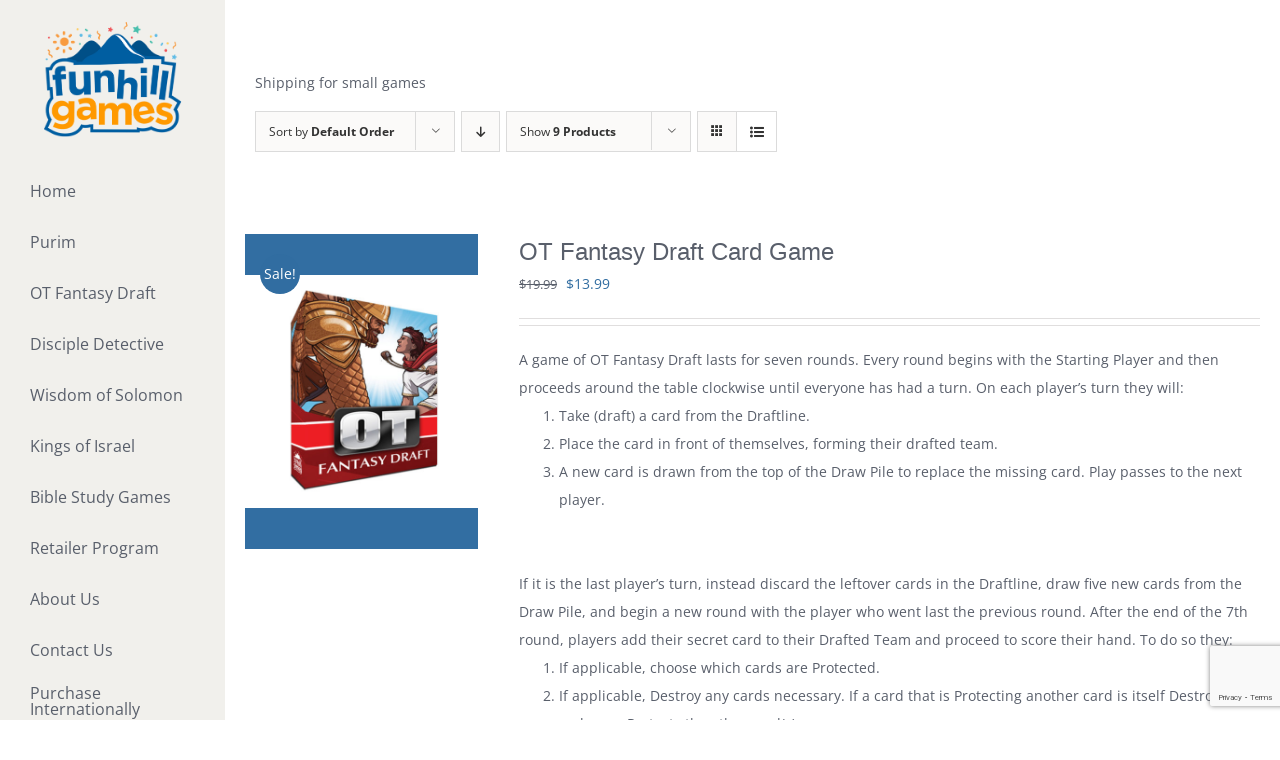

--- FILE ---
content_type: text/html; charset=utf-8
request_url: https://www.google.com/recaptcha/api2/anchor?ar=1&k=6Lens7gjAAAAAAmP4Xo1xhinDCEHr3TI_m4HMv-f&co=aHR0cHM6Ly93d3cuZnVuaGlsbC1nYW1lcy5jb206NDQz&hl=en&v=N67nZn4AqZkNcbeMu4prBgzg&size=invisible&anchor-ms=20000&execute-ms=30000&cb=6ka49b40bbdu
body_size: 48589
content:
<!DOCTYPE HTML><html dir="ltr" lang="en"><head><meta http-equiv="Content-Type" content="text/html; charset=UTF-8">
<meta http-equiv="X-UA-Compatible" content="IE=edge">
<title>reCAPTCHA</title>
<style type="text/css">
/* cyrillic-ext */
@font-face {
  font-family: 'Roboto';
  font-style: normal;
  font-weight: 400;
  font-stretch: 100%;
  src: url(//fonts.gstatic.com/s/roboto/v48/KFO7CnqEu92Fr1ME7kSn66aGLdTylUAMa3GUBHMdazTgWw.woff2) format('woff2');
  unicode-range: U+0460-052F, U+1C80-1C8A, U+20B4, U+2DE0-2DFF, U+A640-A69F, U+FE2E-FE2F;
}
/* cyrillic */
@font-face {
  font-family: 'Roboto';
  font-style: normal;
  font-weight: 400;
  font-stretch: 100%;
  src: url(//fonts.gstatic.com/s/roboto/v48/KFO7CnqEu92Fr1ME7kSn66aGLdTylUAMa3iUBHMdazTgWw.woff2) format('woff2');
  unicode-range: U+0301, U+0400-045F, U+0490-0491, U+04B0-04B1, U+2116;
}
/* greek-ext */
@font-face {
  font-family: 'Roboto';
  font-style: normal;
  font-weight: 400;
  font-stretch: 100%;
  src: url(//fonts.gstatic.com/s/roboto/v48/KFO7CnqEu92Fr1ME7kSn66aGLdTylUAMa3CUBHMdazTgWw.woff2) format('woff2');
  unicode-range: U+1F00-1FFF;
}
/* greek */
@font-face {
  font-family: 'Roboto';
  font-style: normal;
  font-weight: 400;
  font-stretch: 100%;
  src: url(//fonts.gstatic.com/s/roboto/v48/KFO7CnqEu92Fr1ME7kSn66aGLdTylUAMa3-UBHMdazTgWw.woff2) format('woff2');
  unicode-range: U+0370-0377, U+037A-037F, U+0384-038A, U+038C, U+038E-03A1, U+03A3-03FF;
}
/* math */
@font-face {
  font-family: 'Roboto';
  font-style: normal;
  font-weight: 400;
  font-stretch: 100%;
  src: url(//fonts.gstatic.com/s/roboto/v48/KFO7CnqEu92Fr1ME7kSn66aGLdTylUAMawCUBHMdazTgWw.woff2) format('woff2');
  unicode-range: U+0302-0303, U+0305, U+0307-0308, U+0310, U+0312, U+0315, U+031A, U+0326-0327, U+032C, U+032F-0330, U+0332-0333, U+0338, U+033A, U+0346, U+034D, U+0391-03A1, U+03A3-03A9, U+03B1-03C9, U+03D1, U+03D5-03D6, U+03F0-03F1, U+03F4-03F5, U+2016-2017, U+2034-2038, U+203C, U+2040, U+2043, U+2047, U+2050, U+2057, U+205F, U+2070-2071, U+2074-208E, U+2090-209C, U+20D0-20DC, U+20E1, U+20E5-20EF, U+2100-2112, U+2114-2115, U+2117-2121, U+2123-214F, U+2190, U+2192, U+2194-21AE, U+21B0-21E5, U+21F1-21F2, U+21F4-2211, U+2213-2214, U+2216-22FF, U+2308-230B, U+2310, U+2319, U+231C-2321, U+2336-237A, U+237C, U+2395, U+239B-23B7, U+23D0, U+23DC-23E1, U+2474-2475, U+25AF, U+25B3, U+25B7, U+25BD, U+25C1, U+25CA, U+25CC, U+25FB, U+266D-266F, U+27C0-27FF, U+2900-2AFF, U+2B0E-2B11, U+2B30-2B4C, U+2BFE, U+3030, U+FF5B, U+FF5D, U+1D400-1D7FF, U+1EE00-1EEFF;
}
/* symbols */
@font-face {
  font-family: 'Roboto';
  font-style: normal;
  font-weight: 400;
  font-stretch: 100%;
  src: url(//fonts.gstatic.com/s/roboto/v48/KFO7CnqEu92Fr1ME7kSn66aGLdTylUAMaxKUBHMdazTgWw.woff2) format('woff2');
  unicode-range: U+0001-000C, U+000E-001F, U+007F-009F, U+20DD-20E0, U+20E2-20E4, U+2150-218F, U+2190, U+2192, U+2194-2199, U+21AF, U+21E6-21F0, U+21F3, U+2218-2219, U+2299, U+22C4-22C6, U+2300-243F, U+2440-244A, U+2460-24FF, U+25A0-27BF, U+2800-28FF, U+2921-2922, U+2981, U+29BF, U+29EB, U+2B00-2BFF, U+4DC0-4DFF, U+FFF9-FFFB, U+10140-1018E, U+10190-1019C, U+101A0, U+101D0-101FD, U+102E0-102FB, U+10E60-10E7E, U+1D2C0-1D2D3, U+1D2E0-1D37F, U+1F000-1F0FF, U+1F100-1F1AD, U+1F1E6-1F1FF, U+1F30D-1F30F, U+1F315, U+1F31C, U+1F31E, U+1F320-1F32C, U+1F336, U+1F378, U+1F37D, U+1F382, U+1F393-1F39F, U+1F3A7-1F3A8, U+1F3AC-1F3AF, U+1F3C2, U+1F3C4-1F3C6, U+1F3CA-1F3CE, U+1F3D4-1F3E0, U+1F3ED, U+1F3F1-1F3F3, U+1F3F5-1F3F7, U+1F408, U+1F415, U+1F41F, U+1F426, U+1F43F, U+1F441-1F442, U+1F444, U+1F446-1F449, U+1F44C-1F44E, U+1F453, U+1F46A, U+1F47D, U+1F4A3, U+1F4B0, U+1F4B3, U+1F4B9, U+1F4BB, U+1F4BF, U+1F4C8-1F4CB, U+1F4D6, U+1F4DA, U+1F4DF, U+1F4E3-1F4E6, U+1F4EA-1F4ED, U+1F4F7, U+1F4F9-1F4FB, U+1F4FD-1F4FE, U+1F503, U+1F507-1F50B, U+1F50D, U+1F512-1F513, U+1F53E-1F54A, U+1F54F-1F5FA, U+1F610, U+1F650-1F67F, U+1F687, U+1F68D, U+1F691, U+1F694, U+1F698, U+1F6AD, U+1F6B2, U+1F6B9-1F6BA, U+1F6BC, U+1F6C6-1F6CF, U+1F6D3-1F6D7, U+1F6E0-1F6EA, U+1F6F0-1F6F3, U+1F6F7-1F6FC, U+1F700-1F7FF, U+1F800-1F80B, U+1F810-1F847, U+1F850-1F859, U+1F860-1F887, U+1F890-1F8AD, U+1F8B0-1F8BB, U+1F8C0-1F8C1, U+1F900-1F90B, U+1F93B, U+1F946, U+1F984, U+1F996, U+1F9E9, U+1FA00-1FA6F, U+1FA70-1FA7C, U+1FA80-1FA89, U+1FA8F-1FAC6, U+1FACE-1FADC, U+1FADF-1FAE9, U+1FAF0-1FAF8, U+1FB00-1FBFF;
}
/* vietnamese */
@font-face {
  font-family: 'Roboto';
  font-style: normal;
  font-weight: 400;
  font-stretch: 100%;
  src: url(//fonts.gstatic.com/s/roboto/v48/KFO7CnqEu92Fr1ME7kSn66aGLdTylUAMa3OUBHMdazTgWw.woff2) format('woff2');
  unicode-range: U+0102-0103, U+0110-0111, U+0128-0129, U+0168-0169, U+01A0-01A1, U+01AF-01B0, U+0300-0301, U+0303-0304, U+0308-0309, U+0323, U+0329, U+1EA0-1EF9, U+20AB;
}
/* latin-ext */
@font-face {
  font-family: 'Roboto';
  font-style: normal;
  font-weight: 400;
  font-stretch: 100%;
  src: url(//fonts.gstatic.com/s/roboto/v48/KFO7CnqEu92Fr1ME7kSn66aGLdTylUAMa3KUBHMdazTgWw.woff2) format('woff2');
  unicode-range: U+0100-02BA, U+02BD-02C5, U+02C7-02CC, U+02CE-02D7, U+02DD-02FF, U+0304, U+0308, U+0329, U+1D00-1DBF, U+1E00-1E9F, U+1EF2-1EFF, U+2020, U+20A0-20AB, U+20AD-20C0, U+2113, U+2C60-2C7F, U+A720-A7FF;
}
/* latin */
@font-face {
  font-family: 'Roboto';
  font-style: normal;
  font-weight: 400;
  font-stretch: 100%;
  src: url(//fonts.gstatic.com/s/roboto/v48/KFO7CnqEu92Fr1ME7kSn66aGLdTylUAMa3yUBHMdazQ.woff2) format('woff2');
  unicode-range: U+0000-00FF, U+0131, U+0152-0153, U+02BB-02BC, U+02C6, U+02DA, U+02DC, U+0304, U+0308, U+0329, U+2000-206F, U+20AC, U+2122, U+2191, U+2193, U+2212, U+2215, U+FEFF, U+FFFD;
}
/* cyrillic-ext */
@font-face {
  font-family: 'Roboto';
  font-style: normal;
  font-weight: 500;
  font-stretch: 100%;
  src: url(//fonts.gstatic.com/s/roboto/v48/KFO7CnqEu92Fr1ME7kSn66aGLdTylUAMa3GUBHMdazTgWw.woff2) format('woff2');
  unicode-range: U+0460-052F, U+1C80-1C8A, U+20B4, U+2DE0-2DFF, U+A640-A69F, U+FE2E-FE2F;
}
/* cyrillic */
@font-face {
  font-family: 'Roboto';
  font-style: normal;
  font-weight: 500;
  font-stretch: 100%;
  src: url(//fonts.gstatic.com/s/roboto/v48/KFO7CnqEu92Fr1ME7kSn66aGLdTylUAMa3iUBHMdazTgWw.woff2) format('woff2');
  unicode-range: U+0301, U+0400-045F, U+0490-0491, U+04B0-04B1, U+2116;
}
/* greek-ext */
@font-face {
  font-family: 'Roboto';
  font-style: normal;
  font-weight: 500;
  font-stretch: 100%;
  src: url(//fonts.gstatic.com/s/roboto/v48/KFO7CnqEu92Fr1ME7kSn66aGLdTylUAMa3CUBHMdazTgWw.woff2) format('woff2');
  unicode-range: U+1F00-1FFF;
}
/* greek */
@font-face {
  font-family: 'Roboto';
  font-style: normal;
  font-weight: 500;
  font-stretch: 100%;
  src: url(//fonts.gstatic.com/s/roboto/v48/KFO7CnqEu92Fr1ME7kSn66aGLdTylUAMa3-UBHMdazTgWw.woff2) format('woff2');
  unicode-range: U+0370-0377, U+037A-037F, U+0384-038A, U+038C, U+038E-03A1, U+03A3-03FF;
}
/* math */
@font-face {
  font-family: 'Roboto';
  font-style: normal;
  font-weight: 500;
  font-stretch: 100%;
  src: url(//fonts.gstatic.com/s/roboto/v48/KFO7CnqEu92Fr1ME7kSn66aGLdTylUAMawCUBHMdazTgWw.woff2) format('woff2');
  unicode-range: U+0302-0303, U+0305, U+0307-0308, U+0310, U+0312, U+0315, U+031A, U+0326-0327, U+032C, U+032F-0330, U+0332-0333, U+0338, U+033A, U+0346, U+034D, U+0391-03A1, U+03A3-03A9, U+03B1-03C9, U+03D1, U+03D5-03D6, U+03F0-03F1, U+03F4-03F5, U+2016-2017, U+2034-2038, U+203C, U+2040, U+2043, U+2047, U+2050, U+2057, U+205F, U+2070-2071, U+2074-208E, U+2090-209C, U+20D0-20DC, U+20E1, U+20E5-20EF, U+2100-2112, U+2114-2115, U+2117-2121, U+2123-214F, U+2190, U+2192, U+2194-21AE, U+21B0-21E5, U+21F1-21F2, U+21F4-2211, U+2213-2214, U+2216-22FF, U+2308-230B, U+2310, U+2319, U+231C-2321, U+2336-237A, U+237C, U+2395, U+239B-23B7, U+23D0, U+23DC-23E1, U+2474-2475, U+25AF, U+25B3, U+25B7, U+25BD, U+25C1, U+25CA, U+25CC, U+25FB, U+266D-266F, U+27C0-27FF, U+2900-2AFF, U+2B0E-2B11, U+2B30-2B4C, U+2BFE, U+3030, U+FF5B, U+FF5D, U+1D400-1D7FF, U+1EE00-1EEFF;
}
/* symbols */
@font-face {
  font-family: 'Roboto';
  font-style: normal;
  font-weight: 500;
  font-stretch: 100%;
  src: url(//fonts.gstatic.com/s/roboto/v48/KFO7CnqEu92Fr1ME7kSn66aGLdTylUAMaxKUBHMdazTgWw.woff2) format('woff2');
  unicode-range: U+0001-000C, U+000E-001F, U+007F-009F, U+20DD-20E0, U+20E2-20E4, U+2150-218F, U+2190, U+2192, U+2194-2199, U+21AF, U+21E6-21F0, U+21F3, U+2218-2219, U+2299, U+22C4-22C6, U+2300-243F, U+2440-244A, U+2460-24FF, U+25A0-27BF, U+2800-28FF, U+2921-2922, U+2981, U+29BF, U+29EB, U+2B00-2BFF, U+4DC0-4DFF, U+FFF9-FFFB, U+10140-1018E, U+10190-1019C, U+101A0, U+101D0-101FD, U+102E0-102FB, U+10E60-10E7E, U+1D2C0-1D2D3, U+1D2E0-1D37F, U+1F000-1F0FF, U+1F100-1F1AD, U+1F1E6-1F1FF, U+1F30D-1F30F, U+1F315, U+1F31C, U+1F31E, U+1F320-1F32C, U+1F336, U+1F378, U+1F37D, U+1F382, U+1F393-1F39F, U+1F3A7-1F3A8, U+1F3AC-1F3AF, U+1F3C2, U+1F3C4-1F3C6, U+1F3CA-1F3CE, U+1F3D4-1F3E0, U+1F3ED, U+1F3F1-1F3F3, U+1F3F5-1F3F7, U+1F408, U+1F415, U+1F41F, U+1F426, U+1F43F, U+1F441-1F442, U+1F444, U+1F446-1F449, U+1F44C-1F44E, U+1F453, U+1F46A, U+1F47D, U+1F4A3, U+1F4B0, U+1F4B3, U+1F4B9, U+1F4BB, U+1F4BF, U+1F4C8-1F4CB, U+1F4D6, U+1F4DA, U+1F4DF, U+1F4E3-1F4E6, U+1F4EA-1F4ED, U+1F4F7, U+1F4F9-1F4FB, U+1F4FD-1F4FE, U+1F503, U+1F507-1F50B, U+1F50D, U+1F512-1F513, U+1F53E-1F54A, U+1F54F-1F5FA, U+1F610, U+1F650-1F67F, U+1F687, U+1F68D, U+1F691, U+1F694, U+1F698, U+1F6AD, U+1F6B2, U+1F6B9-1F6BA, U+1F6BC, U+1F6C6-1F6CF, U+1F6D3-1F6D7, U+1F6E0-1F6EA, U+1F6F0-1F6F3, U+1F6F7-1F6FC, U+1F700-1F7FF, U+1F800-1F80B, U+1F810-1F847, U+1F850-1F859, U+1F860-1F887, U+1F890-1F8AD, U+1F8B0-1F8BB, U+1F8C0-1F8C1, U+1F900-1F90B, U+1F93B, U+1F946, U+1F984, U+1F996, U+1F9E9, U+1FA00-1FA6F, U+1FA70-1FA7C, U+1FA80-1FA89, U+1FA8F-1FAC6, U+1FACE-1FADC, U+1FADF-1FAE9, U+1FAF0-1FAF8, U+1FB00-1FBFF;
}
/* vietnamese */
@font-face {
  font-family: 'Roboto';
  font-style: normal;
  font-weight: 500;
  font-stretch: 100%;
  src: url(//fonts.gstatic.com/s/roboto/v48/KFO7CnqEu92Fr1ME7kSn66aGLdTylUAMa3OUBHMdazTgWw.woff2) format('woff2');
  unicode-range: U+0102-0103, U+0110-0111, U+0128-0129, U+0168-0169, U+01A0-01A1, U+01AF-01B0, U+0300-0301, U+0303-0304, U+0308-0309, U+0323, U+0329, U+1EA0-1EF9, U+20AB;
}
/* latin-ext */
@font-face {
  font-family: 'Roboto';
  font-style: normal;
  font-weight: 500;
  font-stretch: 100%;
  src: url(//fonts.gstatic.com/s/roboto/v48/KFO7CnqEu92Fr1ME7kSn66aGLdTylUAMa3KUBHMdazTgWw.woff2) format('woff2');
  unicode-range: U+0100-02BA, U+02BD-02C5, U+02C7-02CC, U+02CE-02D7, U+02DD-02FF, U+0304, U+0308, U+0329, U+1D00-1DBF, U+1E00-1E9F, U+1EF2-1EFF, U+2020, U+20A0-20AB, U+20AD-20C0, U+2113, U+2C60-2C7F, U+A720-A7FF;
}
/* latin */
@font-face {
  font-family: 'Roboto';
  font-style: normal;
  font-weight: 500;
  font-stretch: 100%;
  src: url(//fonts.gstatic.com/s/roboto/v48/KFO7CnqEu92Fr1ME7kSn66aGLdTylUAMa3yUBHMdazQ.woff2) format('woff2');
  unicode-range: U+0000-00FF, U+0131, U+0152-0153, U+02BB-02BC, U+02C6, U+02DA, U+02DC, U+0304, U+0308, U+0329, U+2000-206F, U+20AC, U+2122, U+2191, U+2193, U+2212, U+2215, U+FEFF, U+FFFD;
}
/* cyrillic-ext */
@font-face {
  font-family: 'Roboto';
  font-style: normal;
  font-weight: 900;
  font-stretch: 100%;
  src: url(//fonts.gstatic.com/s/roboto/v48/KFO7CnqEu92Fr1ME7kSn66aGLdTylUAMa3GUBHMdazTgWw.woff2) format('woff2');
  unicode-range: U+0460-052F, U+1C80-1C8A, U+20B4, U+2DE0-2DFF, U+A640-A69F, U+FE2E-FE2F;
}
/* cyrillic */
@font-face {
  font-family: 'Roboto';
  font-style: normal;
  font-weight: 900;
  font-stretch: 100%;
  src: url(//fonts.gstatic.com/s/roboto/v48/KFO7CnqEu92Fr1ME7kSn66aGLdTylUAMa3iUBHMdazTgWw.woff2) format('woff2');
  unicode-range: U+0301, U+0400-045F, U+0490-0491, U+04B0-04B1, U+2116;
}
/* greek-ext */
@font-face {
  font-family: 'Roboto';
  font-style: normal;
  font-weight: 900;
  font-stretch: 100%;
  src: url(//fonts.gstatic.com/s/roboto/v48/KFO7CnqEu92Fr1ME7kSn66aGLdTylUAMa3CUBHMdazTgWw.woff2) format('woff2');
  unicode-range: U+1F00-1FFF;
}
/* greek */
@font-face {
  font-family: 'Roboto';
  font-style: normal;
  font-weight: 900;
  font-stretch: 100%;
  src: url(//fonts.gstatic.com/s/roboto/v48/KFO7CnqEu92Fr1ME7kSn66aGLdTylUAMa3-UBHMdazTgWw.woff2) format('woff2');
  unicode-range: U+0370-0377, U+037A-037F, U+0384-038A, U+038C, U+038E-03A1, U+03A3-03FF;
}
/* math */
@font-face {
  font-family: 'Roboto';
  font-style: normal;
  font-weight: 900;
  font-stretch: 100%;
  src: url(//fonts.gstatic.com/s/roboto/v48/KFO7CnqEu92Fr1ME7kSn66aGLdTylUAMawCUBHMdazTgWw.woff2) format('woff2');
  unicode-range: U+0302-0303, U+0305, U+0307-0308, U+0310, U+0312, U+0315, U+031A, U+0326-0327, U+032C, U+032F-0330, U+0332-0333, U+0338, U+033A, U+0346, U+034D, U+0391-03A1, U+03A3-03A9, U+03B1-03C9, U+03D1, U+03D5-03D6, U+03F0-03F1, U+03F4-03F5, U+2016-2017, U+2034-2038, U+203C, U+2040, U+2043, U+2047, U+2050, U+2057, U+205F, U+2070-2071, U+2074-208E, U+2090-209C, U+20D0-20DC, U+20E1, U+20E5-20EF, U+2100-2112, U+2114-2115, U+2117-2121, U+2123-214F, U+2190, U+2192, U+2194-21AE, U+21B0-21E5, U+21F1-21F2, U+21F4-2211, U+2213-2214, U+2216-22FF, U+2308-230B, U+2310, U+2319, U+231C-2321, U+2336-237A, U+237C, U+2395, U+239B-23B7, U+23D0, U+23DC-23E1, U+2474-2475, U+25AF, U+25B3, U+25B7, U+25BD, U+25C1, U+25CA, U+25CC, U+25FB, U+266D-266F, U+27C0-27FF, U+2900-2AFF, U+2B0E-2B11, U+2B30-2B4C, U+2BFE, U+3030, U+FF5B, U+FF5D, U+1D400-1D7FF, U+1EE00-1EEFF;
}
/* symbols */
@font-face {
  font-family: 'Roboto';
  font-style: normal;
  font-weight: 900;
  font-stretch: 100%;
  src: url(//fonts.gstatic.com/s/roboto/v48/KFO7CnqEu92Fr1ME7kSn66aGLdTylUAMaxKUBHMdazTgWw.woff2) format('woff2');
  unicode-range: U+0001-000C, U+000E-001F, U+007F-009F, U+20DD-20E0, U+20E2-20E4, U+2150-218F, U+2190, U+2192, U+2194-2199, U+21AF, U+21E6-21F0, U+21F3, U+2218-2219, U+2299, U+22C4-22C6, U+2300-243F, U+2440-244A, U+2460-24FF, U+25A0-27BF, U+2800-28FF, U+2921-2922, U+2981, U+29BF, U+29EB, U+2B00-2BFF, U+4DC0-4DFF, U+FFF9-FFFB, U+10140-1018E, U+10190-1019C, U+101A0, U+101D0-101FD, U+102E0-102FB, U+10E60-10E7E, U+1D2C0-1D2D3, U+1D2E0-1D37F, U+1F000-1F0FF, U+1F100-1F1AD, U+1F1E6-1F1FF, U+1F30D-1F30F, U+1F315, U+1F31C, U+1F31E, U+1F320-1F32C, U+1F336, U+1F378, U+1F37D, U+1F382, U+1F393-1F39F, U+1F3A7-1F3A8, U+1F3AC-1F3AF, U+1F3C2, U+1F3C4-1F3C6, U+1F3CA-1F3CE, U+1F3D4-1F3E0, U+1F3ED, U+1F3F1-1F3F3, U+1F3F5-1F3F7, U+1F408, U+1F415, U+1F41F, U+1F426, U+1F43F, U+1F441-1F442, U+1F444, U+1F446-1F449, U+1F44C-1F44E, U+1F453, U+1F46A, U+1F47D, U+1F4A3, U+1F4B0, U+1F4B3, U+1F4B9, U+1F4BB, U+1F4BF, U+1F4C8-1F4CB, U+1F4D6, U+1F4DA, U+1F4DF, U+1F4E3-1F4E6, U+1F4EA-1F4ED, U+1F4F7, U+1F4F9-1F4FB, U+1F4FD-1F4FE, U+1F503, U+1F507-1F50B, U+1F50D, U+1F512-1F513, U+1F53E-1F54A, U+1F54F-1F5FA, U+1F610, U+1F650-1F67F, U+1F687, U+1F68D, U+1F691, U+1F694, U+1F698, U+1F6AD, U+1F6B2, U+1F6B9-1F6BA, U+1F6BC, U+1F6C6-1F6CF, U+1F6D3-1F6D7, U+1F6E0-1F6EA, U+1F6F0-1F6F3, U+1F6F7-1F6FC, U+1F700-1F7FF, U+1F800-1F80B, U+1F810-1F847, U+1F850-1F859, U+1F860-1F887, U+1F890-1F8AD, U+1F8B0-1F8BB, U+1F8C0-1F8C1, U+1F900-1F90B, U+1F93B, U+1F946, U+1F984, U+1F996, U+1F9E9, U+1FA00-1FA6F, U+1FA70-1FA7C, U+1FA80-1FA89, U+1FA8F-1FAC6, U+1FACE-1FADC, U+1FADF-1FAE9, U+1FAF0-1FAF8, U+1FB00-1FBFF;
}
/* vietnamese */
@font-face {
  font-family: 'Roboto';
  font-style: normal;
  font-weight: 900;
  font-stretch: 100%;
  src: url(//fonts.gstatic.com/s/roboto/v48/KFO7CnqEu92Fr1ME7kSn66aGLdTylUAMa3OUBHMdazTgWw.woff2) format('woff2');
  unicode-range: U+0102-0103, U+0110-0111, U+0128-0129, U+0168-0169, U+01A0-01A1, U+01AF-01B0, U+0300-0301, U+0303-0304, U+0308-0309, U+0323, U+0329, U+1EA0-1EF9, U+20AB;
}
/* latin-ext */
@font-face {
  font-family: 'Roboto';
  font-style: normal;
  font-weight: 900;
  font-stretch: 100%;
  src: url(//fonts.gstatic.com/s/roboto/v48/KFO7CnqEu92Fr1ME7kSn66aGLdTylUAMa3KUBHMdazTgWw.woff2) format('woff2');
  unicode-range: U+0100-02BA, U+02BD-02C5, U+02C7-02CC, U+02CE-02D7, U+02DD-02FF, U+0304, U+0308, U+0329, U+1D00-1DBF, U+1E00-1E9F, U+1EF2-1EFF, U+2020, U+20A0-20AB, U+20AD-20C0, U+2113, U+2C60-2C7F, U+A720-A7FF;
}
/* latin */
@font-face {
  font-family: 'Roboto';
  font-style: normal;
  font-weight: 900;
  font-stretch: 100%;
  src: url(//fonts.gstatic.com/s/roboto/v48/KFO7CnqEu92Fr1ME7kSn66aGLdTylUAMa3yUBHMdazQ.woff2) format('woff2');
  unicode-range: U+0000-00FF, U+0131, U+0152-0153, U+02BB-02BC, U+02C6, U+02DA, U+02DC, U+0304, U+0308, U+0329, U+2000-206F, U+20AC, U+2122, U+2191, U+2193, U+2212, U+2215, U+FEFF, U+FFFD;
}

</style>
<link rel="stylesheet" type="text/css" href="https://www.gstatic.com/recaptcha/releases/N67nZn4AqZkNcbeMu4prBgzg/styles__ltr.css">
<script nonce="i3CwiFiDCUtA1ABl0CfYiQ" type="text/javascript">window['__recaptcha_api'] = 'https://www.google.com/recaptcha/api2/';</script>
<script type="text/javascript" src="https://www.gstatic.com/recaptcha/releases/N67nZn4AqZkNcbeMu4prBgzg/recaptcha__en.js" nonce="i3CwiFiDCUtA1ABl0CfYiQ">
      
    </script></head>
<body><div id="rc-anchor-alert" class="rc-anchor-alert"></div>
<input type="hidden" id="recaptcha-token" value="[base64]">
<script type="text/javascript" nonce="i3CwiFiDCUtA1ABl0CfYiQ">
      recaptcha.anchor.Main.init("[\x22ainput\x22,[\x22bgdata\x22,\x22\x22,\[base64]/[base64]/MjU1Ong/[base64]/[base64]/[base64]/[base64]/[base64]/[base64]/[base64]/[base64]/[base64]/[base64]/[base64]/[base64]/[base64]/[base64]/[base64]\\u003d\x22,\[base64]\\u003d\x22,\x22w7k4w6UpfcOAD3rDjlLCisOCwo1Mf8KsWXkUw5HCosOew4VNw47DucK4WcOKKAtfwrZtP317wrptwrTCoT/DjyPCoMK2wrnDssKjZizDjMKhUn9Ew5nCjiYDwqgFXiNNw4jDgMOHw4zDqcKncsKmwqDCmcO3e8O1TcOgI8O7wqosc8OfLMKfKMOgA2/Ck2bCkWbCncOGIxfCl8K/ZV/DjMOrCsKDc8KKBMO0wq/DqCvDqMOJwrMKHMKZdMOBF38MZsOow6TCjMKgw7A5wqnDqTfCpMOtICfDocK6Z1NcwrLDmcKIwoIKwoTCkg7CuMOOw69NwqHCrcKsFsKjw48xXmoVBUDDgMK1FcKzwprCoHjDo8Kgwr/Cs8KywrbDlSUrCiDCnDDCrG0IOjBfwqImfMKDGV9Ew4PCqDTDqkvCi8K0PMKuwrIBZcOBwoPCs3bDuyQjw6bCucKxd1kVwpzCpkVyd8KTMmjDj8ObLcOQwos9wqMUwooiw6rDtjLCjMKRw7Aow5/Cj8Ksw4d2aynClgbCmcOZw5F0w6fCu2nCpsOhwpDCtS9LQcKcwqh5w6waw41AfVPDtl9rfQDCnsOHwqvClV1Ywqgnw5Q0wqXCj8OpasKZH0fDgsO6w7/Du8OvK8KwUx3DhRJWeMKnJk5Yw43Dq1LDu8OXwrdKFhIjw6AVw6LCp8OOwqDDh8KTw7Y3LsOuw49awofDocOKDMKowo0RVFrCijjCrMOpwp/[base64]/[base64]/[base64]/Dm8K2w4saw67DvmfDiMOWJToVcxU3woxhcMKSw4zDrCkBwqXCnTwCUizDncOEwrLCqsKqwqJUwqDDth9nwrDDs8OpPsKZwqwrw4/DqB3Dr8OUNglvBcKVwroWUHQAw4AbM20eD8OQFMOlw4XDvsOGBAhgLjkxL8Khw4JOwo06NDLCsiMrw4fCqzALw6oRw6nCll1FenrChsOFw79ENcOUwofDkm3Dr8OqwrTDvsONa8O2w7TCpEEywr8bccK5w6XCgcOvPHgew6fCg3/ClcOVIg/DjsOLwoLDlcOmwofCnh3DmcK0w4/CnnAiPEoQaRVoFMKDIE5aSSNiNizCsj3DpmZIw5HDphMGZ8Okw7M5wrjCoxPDk1LDvMKzwpU4MF0BF8OlFQTDncOKPF3CgMOAw40Tw613PMKtwoluW8OUNRhZecOZwoPDvTp5wrHCpzTDu3HCk07DjMO/wq0rw5TCoSvCvS9ewrR7w5/Dl8OOwoJTc3rDqsOZbH9REGdrwp4zJF/CocK/BcKTBTxswqZiw6JcBcKaFsOww4HDj8Ofw4TDsA1/VsOQNyXCqWQOTCktwog5WVAsQMKxYkxvdHVAVmJeZSQ/O8OkNDN3wpXDpmzDjsKxw5kew5zDkTnDnlBaVMKyw7PCtWwVK8K+GFTCt8OEwqk2w7zCi18Lwo/[base64]/CsmRkwrotw7AcwrrCqTkjfkrDp8OswqINwprDv8KHw6RNZnhawqTDtcOHwpTDt8K3woYfasKYw7/DicKBdcOkN8OKAzNBA8Ovw6rCtisrwpfDhQkdw6NKw6jDrRFzQcKsLMKva8OiT8O+w50OKcOdAy/DssOMFcKHw5UhXlzDmMKww4PDgCPDiVAvczFcNXEiwrvDpEDDqzDDl8OmJTHDri/[base64]/Dk2HCgR7CjkXDrCvDt8Oaw6MwwoVWwrhBbwXCpErDrBvDkcOvfAQjVcO/AmF4QhzDtHxtSybCtXBaXMO3woILWz0mSSzDlsOKGURWwpbDrAXDisK0wq8bDGTDp8OuFUvDvhAWXMK2ZkwSw5HDszfDpcKpw65lw6EOOMOKc2bClMKpwoVsWW3DqMKgUyPDtsK/c8Ovw4vCoBQawo/Cu3VKw602EcK3M0/CnUXDuw3DsMK1FsOcwq8EbsOYE8OlOMKFGcOdbAfCt398C8O8esKWCRZzwovCtMOwwoETWsK7a37Du8ORw6zCrlwWLMORwrFjwoIRwrHCtXkSTcKswpN0NsOcwoc9ekBKw7/Du8KFBsKVwonCjcKVJsKTHBPDlsOBwo1HwpTDp8Kiwq/DtMK1GsKXDAsnwoIZfMOSa8OXdVk3wpUzYFjDtWIsGW0Ew7DCjcKDwppxw6rDmcO6HjjCuSbCrsKiEMOvw5jCqm3CkcKhPMO8HMO+a1lWw4N4aMK+DcObMcKWw7jDhC7DpcOOw6oafsOeAVnCoUlRwrVIe8OAMiNeU8OUwq59c1/Cv03Cj3zCqCrDlWpAw7U8w4LDgjjCryoSwp9Dw5rCqzDDrMO5VlnCs3TClcOFwpjDnsKeHUvDiMKjwrIBwrLCuMKhw5/[base64]/DhnlOw64EEXlCwq/DvB3CkkfDr8O7eAHCsMOwXWlKKAkCwqweKDgKeMO2QRZ/DVA2Bwlmf8O5H8OwKcKoMsK1wpgfRcOPBcOHY13DqcO9Ag/Cvx/Dg8OJJ8OpYDh2QcK4N1DDlMOEZcKkwoZ2YcOTU0jCqVwOR8KZwrjDv1DDm8K5PgkGDzXCqWtZw64RZMKEw4DDlx9NwrQawpLDvgbCh3bCpk/DpsKawrBtOMK/[base64]/ClMOjIxNSDm9Fw5t8OWbDrMOjZ8KHw5fCqMO2wr7DpMOINsOhOibDvcKhGcOlRQ7CrsKwwrx8wpvDtsOKw7DDpz7Cm2nClcK3QSTDlXLDi011wqPCl8OHw4AwwpTCvsKMO8K/[base64]/DqyEew4vCucKtK8OdwrhGAMKVwpfCkcOKwq8tw73CuMOrw6PCrMOhbMONWmvCscKywozCkwXDjQ7Dr8KNwoTDshdpwoYXwqtiwrLCm8K6WEBJUyPDssKsLB7CmsKZw7DDvUgjw5bDvlXDq8KEwrjCg2vCvBEYP10MwrfDlhzDuHlGf8OrwqsfPS/DsxcrScKjw4fDlUNswoHCssONZDnCiTPDosKITcO4TEzDhsOdRgtdQGsuKV1+wofCoADCpBxfwrDCjg/ChVwnGcK0wp7Dtn/Du2sLw73Do8OfPw7CvcObfsOAOQ4xQy/DvRZ/[base64]/wp3DhmHCrDMRdk0EN8K7ZMOYwrvCuBZ2RwDCvsOlV8O8fHFlEllww5PClmwvFHcgw67CtcObwp1/wpDDvT48VRsDw5HDnzQEwpHDr8OJw54kw64pMFLCg8OkWcOOw60OHMKMw74LXwXDuMOGIsOVbcOvcTnCk3LCpibDp2LCp8KkIsKUFcOjNkzDgyDDriDDtcOgwrTCvcKFw58tU8Knw5JHLR/DgnzCtEnDkV7DhzEUSgbDlsOAw4XCvsKxwofCgD5RE2HDk3h9ecOjwqXCv8KowqrCmivDqQUPbkJVN19lAX/DoU/Ck8KMwpPCiMKkK8O5wrbDu8O4TWLDiU/DsHDDjMOdN8OBwpLCusKKw67DocKfBDtMwoFZwprDhkxmwrLCp8OZw6MDw7hGwrPCl8KadQHDnErDmcO7w50rw7M0PMKEwp/Cv0TDtcOWw5zDpMOldQrDlMKJw5zDiDDDtcKTTDLDk2kFw6jDucOUwoNlQcOww6LChTtew59GwqDCqcONbsKZPW/CpcKNYyHDriQmwqzCq0cew6twwpgwUWbCmTVzw44Pwos9wphtwqp7wqBhB0HChhHCgcKPw4rDtsKLwp1Vwpl8wphWw4XCvcOpPG8xw7cTw58NwrDCvEXDr8KvXMKUNFfCnXJ2R8OCR3BVdMKxwpjDlF/[base64]/DgyMBSMOOFMKIw41YMcKyw75lFkPDtnVkwpXCsirDjEtVUQrDqMO1FsOyA8O/woY5woQtO8OSN2JywrjDjsOuwrXCosKIPUIkIMOHNsKhwrzDksOPFcKUPcKWwpliE8OGV8O+b8O9FcOIfsOCwofCjRhowqZ0XMK0bV1aPMKjwqjDuQPCug8/[base64]/[base64]/MyJowpkkSzkbw58LwoBBWsOFwo5MRcOgw6jCkmp6T8KOwrnCtsOYR8O2Y8O8b2HDucKiw7cnw4pFwrohQsOrwo5Ww4nCv8KEH8KmLXfCtsKpw4/CmMOARcKaWsKDwppIwpoxZBsswrPDrsKFwpbCkDnDmcOpw5l7w4bDg1/Cgh9Rf8OFwrfDpQJQKTPDhlwoOsKmLsK5HsKRF0zDmC97wofCmMORHGXCimwKXsOuBcKZwrtCVHzDpwVnwq7CmjIEwqTDk1Y7aMK6DsOIBXvCucOawo3DhQ3CgHsGFcOSw6LCgsOrLynDl8K1fsOYwrMCYUXCgFcSw6zCsngCw6g0wrB2wqzDqsKhwq/CliYGwqLDjRUIHcOPAg4LdMOnHGZlwoNAw505LGvCjFrCi8OOw5RFw7HDi8Olw4Fewqtfw4Ffw7/CkcO2dMKmMhpYVQDDi8KMw7UNwo3Dj8KZwoccUzlpdlR+w6hiTcOEw54MYcK7TApbw4LCmMOnw4LCpGV+wrkDwrDCoDzDlAVFBMKlwrXDkMKjwpRfKRnDkgrDucKVwoZKwow1wq9Bw5s/wrJ2d1PCoGgHJWQuM8OOSnzDk8OselTCoHAOEF9Ew7srwojCkQQBwrgqHibCtDRfwrXDgjI0w47Dl0zDmhsHI8K2w6/DvHkCwp/[base64]/ClHomwpcXGcKtK3zDrcKDw7DCvcKpNMKBfT1ww7NQwqo5w69PwrUBU8KqCQQlGxxmQMO2O1jCqsK6w61fwqXDmi17w5oOwoIXwoFyTXFNGBEwJcK1ZlDCpnPDh8OoY1hJw7LDicO1w4c2wpzDsm0Ufwo0w6HDjMOEF8O6OMOQw6VidWPCjz/CuUF/wpNeEMKAw4PDksKuK8KmdyDDh8OWXsKVJcKYAxHCsMOuwrnCuAjDsS49woYtOMKYwoEewrHClMOpDT7DkMOLwrc0HEd0w6w8ZjVow6VEdMODw4zDm8KvQEIMSRnDqsKvwprDgkDCqMKdZMKrCjjDgcKNCk/CkwNNOxhhRcKPwoLDjsKWwr7DsBM8IcKlC2vCjGMswotqw7/CsMKQEU9YZsKSasKrcErDoTfDncKrLmBhOEQTwo7DvHrDokDCoC3DvMKnHsKgOsKGwprCqcO1Ejk0wq7CkMOMEQZsw6bDsMOLwpfDr8KyesK6T0Nvw6QXwollwrDDm8O3wqwpHDLClMKCw7w8THM1woMACcK4ai7CoFlDe3N2wqtKbMOJB8K/w7YUw5d9KsKKegRwwrViwqLDucKcYWlTw6LCn8KtwqTDn8O2EUbDpzofw4fDkD8iYcO/NXEmdFnDoiLCk19Fw4QvJXpmwrVVaMOeSjdKw5TDsybDlsKgw5gswqTCssOHw7jCkzocccKUw4XCqsKCT8KEeCDCozTDq2DDlMOubMKww4cHw6jDpzE0w6pwwprCik4jw7DDlUnDscOUwq3DjsKwNcKhXXtJw7nDoQkkE8KTwowVwrBcwpxkMBUfSsKXw6FxEgF/w7Jmw6/DhFYZLMOyZT8hFkvDlHHDjDhHwrlBw5TDnMKxO8OWHmwDUcOuEMK/wohYwpM8LxXDqXp0M8KQE1PCnzjCusOMw7JtEcKoacODwpsWwpViw67DgBZYw40/wrB3TsK7Llsvw7/CisK2NRrDpcO5w4tQwpxSwp05X3LDkTbDgS7DlBkKGxlnYMK5L8KOw4gzNxfDuMKxw7XCosK0FVDDghnDjcO2DsO3HQDCocKEw6cLw7sYwo/[base64]/DpsOBHUPDvkxoTsKMFArCkx8SIcOVwofCjsOXwr/CkcOTUXrDqcKiw61Yw47Di1XDoR4qwqPDuloWwonDm8OMdMKTwp7DkcK/[base64]/woXDiMO3w4F5w5Frw5FQcXTCmsOJwp/CmcOGw518JsOhwqXDmlwEw4jDiMOowrXCh14UC8ORwp8QPmcLJsOfw4LCjsK+wrJbaDN1w4gQwpXCnQ/DnzJ+Y8Kww5zCuwjCssKWZ8OtQ8O4wo5NwpNAHCMgwoDCgX3DrcKAFsOXw7dcwoBAMcOuwpJ4wqbDuntDFjIfSmIdw5ciZMK0w6s2w6zDsMO/w7kyw5XDuGXCu8KgwqzDowHDvBgVw44sDFvDoUlCw7PDs0rCgRLClMKQwqnCv8KpJMKSwolwwp4oV3tuTGpCw75Jw7rCikLDj8OvwrjCh8K7wpXDpcKmdlYBDjwadk10GDPDlsK3w5oqw496Y8KcYcOtwoTDrMOyXMKgwqrCqXNUK8KYAXTDk1Ujw7/DvVvCnk8IZsO+w7M3w7fChm1tJh/DjcKIw6wVE8K+wqTDvsOHZsOlwrQATzfCmGDDvDZnw6LCl116f8KCE0TDsSdrw7x9aMKfO8KoEcKpf1sYwqgqw5BUw7s0wodzw4PDqFAFT3MTBMKJw4hhDMOSwpbDssOuM8KswrnCvG5cEsOPM8KQeUXCpSVSwrFFw4fCn2VeQgATw4/CuGIqwr97B8KcBsOkFQQQPiQgwpjCpmU9wp3ChVbCuUXDvsK0TVvCq316IcOow4Fxw5oCL8OzO08GVMOXTcKcw4R3w78/fCxudsOnw4fCtsOuLcK3IynCqMKTOsKXwqvDhMOew7Q0w5LDocOGwrl8JhQiwpfDtsKkHlTDsMK/[base64]/[base64]/DjwXCjF3CokRSBMOfw7TDrWxpw5bCryB9w4HCujrCmcOXAEQew5nCrMKMw6nCg2vCqcOfRcO1QzxUGH11FsK7wpvClx5vQ0XCqcOgwpjDtMO9VsKLw7ADXnvDrMKBaREjw6/[base64]/WsKRwocFT8OxRWkDw6nDh1DDncK/fsO/w6cTQ8O9QcOHw7J3w7IgwoPDmcKVQhDDvjbCikEPwqrClWbCv8O/ccKZwq4QdMKVGCllw4sje8OAVjkYWRtCwrLCtcKQw6TDuXoidcK3woRoH2XDnR8/WsOsNMKpwq9Hw79owrVDwqDDkcK3DsORc8KcwojDg2XDsGcCwpHCjcKEJMO+Y8OXW8K4T8OnDMK8V8OYBQ1/X8OBCD1rCHM/wrdqGcOww7vCnMOowrvCsEvDpjLDnMK9R8KtPnN2wqdlSCJSXMKQw60uQMOqw5/Co8K/OFEeSsOOw67ClmRKwq/DgyzCgionw4xpNyUswp3DtmVcXF/CsDwxw5TCqzfCr0oFw7EsNsKLw4TDuTHDo8KLw5Ymwp3Cr29zwoUUQsOlOsOSX8KWVmzDqQ93IWsSQ8OzOS4Jw5XCn2DDm8K5woDCssKZWBN3w5Rdw6dodmdXw5zDvDLDqMKDI1fCmB/CpmnCvcOEOnkmTHYzw53CucKsacKzw4DCuMOfJMKJUMKZdhjCkcKQOHHDucKTHgdHwq47cGprw6hlwqMXEsOHwrIUw7DCuMO/wrAeQWbChFgwF13DnnXDq8KNw4DDs8OHM8OGwpLDjkxRw7ZJRMKMw6VbVVvCkMK+dsKlwrEhwq18eWkhH8OWw6PDh8OVQsK8JMOLw6DCjBskw4LCl8K0f8K9Dg7Dg0MGwq/CvcKXwrbDl8KYw41JIMOfw6YwEMK/M14wwq3DgRsqZHowOX/[base64]/CuB7Cv8KLwoUYw7tRw6PCnUg8w5DCsWfDo8K+w4HDunLDhQ/[base64]/DmcOIF8OxJFYBw7N9w7rCtTotw7vDk8KxwrIbw7kuUiMaARoVwoNuwpLCqXwXXsK/[base64]/ClnI7ZhZow5bDrn3CuEhIK3Zdw5vDsh87VjhtGcKCd8OWBQXDnsKmWcOrw7QHYWpiw6nCrsOaPsKjMiQSEcOuw6LCijbCvlc6wpvDosO8wofCsMOLwoLCqsK7wok9w4TCmcK5OMK/wrHCkSJSwo90eFrCo8K4w7PDuMOALMOfZ3bDkcO/[base64]/Dg8KDwobCvsOhSGAuw7VAdcKHXRjDosKZw6V4Ux9Owr/ClAXCsDYmJ8OswplxwoUUcMOlbMOgwp3Dnko3bBFeTHTDll/[base64]/w5U8wpfCtxIEccKfw65jwqrDm8K9w7nCoS8DIWTDhMKYwq8uw7TClwV2X8OWLsKow7dkw6ohTwTCtsOnwoXDqzYfwoLClB0fwrPDr0IlwqbCmhlWwpFuFBnCm3/[base64]/wqwBHlHDk8OcwooVLTU0w7IKAknCrMOww6zCh2vDrsK/LMKrEcKbwrlBRsKOSno3ZGp6XSHDgSLDqsKCRMKRw6XDqMKufiXCgMKaHBHDuMOOdgQoLsOrU8OvwprCpiTCn8KBwrrDm8Kkwq3CsHJNez8YwqMDTCzDv8KUw6gfw6kowo8/wp/DksO4Mx8zwr1Dw7bCtDvDtMORKcK0FcOywozCnMKhalUgwoE7WG0vKMKOw4fCpSbDjsKRwol/bcKDMTEBw6DDpmLDrAnCuEfCpsKiwqgrd8K5wq7Dq8KLEMORwo1ewrXCl0TDlMK7bcKmwr93wqsbCxobwoTDmcKFVlJ9w6U4w4vDoyd3wqssSw8gw619w7nDqcOxZFsRZ1bDrsOEwr1vfMKjworDp8KrN8KzY8KQM8K2IQTCgMK0wo7DucOMKA8Scl/Cj3A8wozCvC/[base64]/wogFWMKewodNwqJvw5jDkMOew5JsIMOGw6LCn8K1w4RTwrDCrMKnw6zDhmzDlhM8FUvDvxkVQChTCcO4U8O6w7Ylwr10w7fDlTU4wro2wpjDvRvCuMOIwoXDqsOIAMOFwrtewqY/axVRHsO4w4w/w4rDpsOnwr7Co17Di8OTMxEHSsKaCB1zWgtlUB/DqmY+w7XCkUoBA8KKI8OWw6fClALCgn1hwpIQQcOwKhQhw61lO3XCicKhw4JTw4kEQQHDnUokScKKw6VCCsO4NGzCuMO7wqTDkDnCgMOgwpUNw6hoBMOmasKww6/[base64]/[base64]/bRTCnsK9MTdGw5/[base64]/Ci8ObesKyZcOQw4AMb3zCg8O8wrnCq8OUw74wwr/CkmpSBcOdLhHCjcOuVwtawpBVwphzA8K6w48hw7xVwovCj2jDl8Kxc8KHwqF0w6dJw4vCoD4uw5zDo3/DgsKcw6FRVnssw7vChz5GwrtHOMOUw7bCtk9BwofDhsKdO8KFBjvDpSXCqGVGwol8wpIwLsObXkAtwqPCksKMwrrDrsOwwqTDoMOALsK3X8KOwqfCrsKcwo/DqsOCdsOYwpUTwppmZcOcw43CrMOow7fDssKPw4DCqw5jwo/ClCdMEAvCjy/CuyAuwqXClsOVXsORwr3DrcKTw78/[base64]/Ll4XLhXCizM4w4PDvk3DpcOSYl/CscKJHsOqw5LCk8OCHMOqEMOrMy/CnsKpGCxKw5oPd8KkHsO3wq7DtjotNX7DlzM2w4x+wrEUak8bEsKdPcKmwqQcw4QMw6FYVcKrwo55w5NAa8K5KcKDwrYHw5LCnsOuGQZqAzPCkMOzwr/[base64]/CnMKZEH3DvcKFwr94w7kIWnHDhj4Jwp/Cq8OJw7PDqsKbw7ZgbHoHKlALegTCmsOdQWRUw5zCmh/CoUMlw4k+wp8/[base64]/Cp1vDkBjDk8OpwrEbw6XCmFxuwqbCuDLDi8KPw7TDqGhewrIqw7tDw4bDnXLDtXLDoWLDiMKUJzfCucKmwo/Dm1wnwp4MGsKtw4NdG8KkYsO/w5vCgsOUGyfDhcKfw7towqtTw7vCjTVcTHnDs8OHw5jCugthEsOWwqXCq8K3Xi7DhsOJw7VzUsOSw4NUacKnw4ckZsKWVxvCsMKEAcOeYRLDpzhuwocRHmHCvcKqw5LDq8KywqnCtsOJJHRswpnCisKHw4AXdD7ChcOuThXCnsOBZk/[base64]/dsOgwplFdcK0wpXCiwjCg8O1N8KdWMOhVsKRacOGwoFVwpB7w7c9w5gVwoklfxrDuSnCli1gw5AEw7AgCDzClMO6wr7Cm8KhMHrDmFjDl8KdwpjDqSNbw6rCmsKjKcKdG8KDw7bCtDBHwq/CiFTDhsOAwrzDjsKsBsK8IhwSw5DCgSd7wocMwo15EmpIXlbDosOPwpppZzZ9w6HChxPDuhbDlTAaE01iGUoVw59Qw7/DqcOhw4fCtsOtRsOkw7QGwrsjwqEZwrHDpsOdwojCuMKVbsKIBgdmSEZ4esO2w6NLw58CwoMiwr7CpxgoPAFPacKHXMKJXFPCqsOgUlhqwqfCucOBwoPCnE/[base64]/w6dnAsKSNFLDgsODVcOJw6PDghnCqcO5wpYUP8OcMRzCjcOpKEZ/[base64]/w7bCq8Kpw6nCtsKbI8OMwqVla13Cr8O7NnYnw7TCnBzCtsK+w7zCvU/DiW3CvsKeQFBwF8K3w7QmJhfDpMOgwpIKBTrCksKpbcKoKgIwNsKfRCcfNsKyd8KKG0sBYcK+w7vDscK5NsKddigvwqLDmyYlwp7CkyDDt8KBw5BnS3bDvcKPf8ORScOoZsK1WCJLwoslw5DCtiTDiMOhNUzCs8KzwobChMOtDsO/IxMNNsOHwqPDvjA+TUgWwobDvsOUKMOLNgVGB8OywqTDocKJw5Efw6/[base64]/DrmnCsGMvwo9ZBmLClMKow6jDtsOiw6Z2HsKkdsOaMcOeAMOgwrUVwoM7UMOOwpkDw4XDqVQqDMO7BMO4KcKjLSfCjsK5agTCn8KHw53CjWTChi4oY8ONw4nDhiY9LxlxwprDqMOKwpgEwpY5wrPCsGMGw53DlMKrw7UMXl/DsMKCGxZLM3bDh8Kfw6sUwrBESMKHCG3CinplRsK5w77CiGpCP0JXw6vCmhV+wpQswoDCmVHDm1tVIsKLWkTCoMK4wrl1TifDuiXCiRdTw7vDm8KxbcOVw65Jw6DCrMKEMlgJH8Onw4bCusK9b8O/ZRLDikt/[base64]/wozDm8KNcnwCw6HDv8OrIAosb8OFQQ/DswQmw5rDi2sNS8OtwqBqEhTDn1Q5w4nDisOpwqYPwpZowrTDoMOjwrx3VEDDrS89wpZUwo7Dt8ONasKHwrvDqMOtBkosw4EmG8KCGxXDoklOf0/[base64]/[base64]/Cm8OGIHnDssKTIMOuwpY4FsKBw5BwwqTDmBEdVcO7TgFfFcKowo16wo/[base64]/C8OCNsKFw4dmwo1UwpXDh8OHaSxvT8Knw5DCtk3Dq0QhIsK/B2JdCE7DpFwYGxrDrS7Dv8O+w6rCrUAmwqnClVtJaABlSsOewqkaw7ZYw41yJDDCrnZtwrFDeE/CiArDkFvDiMOcw4fCkQJNBMKgwqTCm8OKR3AwS1BFw5smI8OUwoPCgBlawql1aTs/w5drw5rCrREDTjd7wpJqKcO0I8K8wo/CnsKnw7FmwrvDhAXDiMOlwrM0JcK0wqZYw4xyGHp2w5EGPsKtNRTCrMOMdMOnSsK2PsO/J8OxUwnCgsOjFcKLw5EQFSoCwr7CslTDvhjDocOALzvDtmoZwpJEKsKZwogzwrdkQMKsK8O1BBIfLSYqw7kew6/Duw/DhmI5w6TCocOKbBg7WcOlw77CpQoswogzZMOrw5vCtsKpwovDtW3CiH1YaUUgYcK+OsKyfsOqf8Klwq9Cw5kKw74mRcKcw5V7esKZRUtaAMKiwoQ1w57CoyEIUj9sw4dCwqfCigsJwpTDt8OEFSsYD8OvQm/ClE/CpMKNB8K1JmzDiTLCnMK5QcOuwpEWwpTCiMKwBnbCssO+dGhDwplSeWXDuGzDmlXDrQDCmjROw68swoxSw5BdwrESwprDk8OedcKSbsKLwpnCo8Ovwq9hRMOXTRrCj8KqwonClcKzwoBPGVbDhEvDqMOYNCchw5rDi8KRHT/[base64]/YFl6JsKZDEd5JErDmndAN8OWw4klZ8KvfRLCmDkbLhDDhcKhw43DgMKiw4fDnXHDpsKLB0TCuMOOw5LDrcKIw7F8FGE2w4VrAsKnwrJNw6c2KcKyCB7DsMK8w43Cm8OQw5bDsCVYw6gaE8Ocw7fDiQ/[base64]/[base64]/Cgx4UOy/CgsK/[base64]/DsHoEYXx/w6DCszrDnCPCng1swqnCqivCsmUQw7cgw7DDhB/CusO3esKDwozDo8Ocw6IUDWV3w6twJMKzwq/[base64]/Co8KZwqTCkSPDmkV/ZMOKwqkWDmHCiMKUw6nCh8OTwqzCnUzCmcOew4LCjArDpsK4w6nClMK8w69TMgVUdcOowr0cw41MLcOmWQw3W8KZIGnDmcKRLMKOw5TCuTbCphtwa0t+wp3DvAQteVbCj8KIMCfDkMOgwpNWE3LCqBfDvMOjw4o+w4/DqcKQS1rDi8O4w5ctaMOIwpzDtcKlOCMEVDDDvEMAwrR2J8K8OsOIwo0twqItwrnCpcOtIcKAw6JmwqrCo8OZwqAMw67CuU/DrsOuJVsjwq/CoEEQNMKzQcOhwqnCrMOHw5HCqnTCsMKxcHsgw67DoEjCgkHCpGvDucKHwrslwobCucOKwrxxTmtDIsOTcEkFwqrCiQFrSRtjAsOMcsO2wo3Dkgc9w4/CrzQ5w6/DosONw5how7XCqjfCnmDDpsO0VMKkdMKMw78LwoQowrDCrsO2OHw0cWDCu8K4wodNw6DCtwI3w7loMMKcwo3DvsKGAsKIwpXDjMKjwpEVw5ZsGHxvwpQQJA7Cjw/DjsO9DHbCs0jDrj5lJcOowovDtWEfwofCv8K+IUp+w7nDrcObRcKgBRTDvxnCugEKwqtzbDDCgMOxw7kifUrDshvDkcOzK27DhsKSKgZVIcK0Mh5Jw7PDtMOkRkMqw6JzQgI5w6ksK1bDg8Kqw7sjZsOdw4DCrcKHFhjCpcK/w4/[base64]/[base64]/DqsO4JcOrwqpVFzDDqcOFCCt5Ek94CWItOXDDr8KcBnkGw7Jywp4KPTo/wprDocOcE0dxKMKvOUJlVTYSW8OMcMOTBsKkL8KXwp4hw6thwrRCwqUcw75iXxY/OWhkwrQ2LBnDkMK7wrJjw4HCi2HDsn3DscOEw7fCnhzCi8O5esK+w5snwqXCtkMkXC1iE8KAGDgeOMO+DsOlXy7ChUzDj8KOOxZEwocTw7N8wp3Di8OSd3EVWMKpw4rCmjHCpHnCl8KUwq/DgWRWWgIawrh3wqrCux3CnWLClTVXwpbCnhLDs1nChAfDvcOCw4wiw7kADXXDp8KmwoIBw7AmHsKzw4HDlsOtwrLCny9ZwprCn8O+IMOAw6nCj8Oaw7Fkwo7CmcKyw74qwqvCqMOxw7Jyw4HCh28Swq3CksKuw6p/w74qw7sZcMOMehLDiUnDisKvwpo3wq3DrMO7dFPCu8O4wp3CjU9AE8Kkw4t/wpTCqsKna8KTADvDnwbCoBzClU8bG8KGVRbCgMOrwq1Dwp4+QMKwwqDCqRnDisOnNmvCqnoaKsKGc8K4Fn7CmU/DqUHCm0FyccOKwpvDhyMTCWIMCRh4e3hIw7N9BgfDsFzDs8KUwqnCm348QF/DoDo5Lm7DicOIw6gjb8KyV2Akwq9Idikhw4XDlMOPw4/CpAUowrR1XmIHwqp/woXCoBhPwqNrYsK8wqXCmMOXw6Ufw51MIMOjwobDvcK4N8ORwrrDvzvDoiTCj8Oiwr/DvxkUH1NGwp3DsiPDq8KWIx3Cs2Jnw6TDogrCgH8Tw61HwpzCgcONwpgyw5XCtiLDv8O1wqszGRVtwpIgMsKawq/CrE3Du2HDjzPCocOmw7dbwojCgMKbwrHDtx12YcOjwq7DgsK0w45ALlzDjsOkwr8RV8KUw6bCn8K/[base64]/[base64]/Di8KBw6vCmMOFwrp9w5AVaBvDrQbChH7CtijDnMOlw7BiFMKWwq1ubMKOMsKzOcOew5rDoMOjw6p5wpdkw6PDryY3w7YBwp/DqCx4WsOcZcOdw7bDlMOEQkEAwqrDh0V8eBBjZyHDt8KuUMKPShUdZsOETcKHwp/Dq8Oaw7nDksKpYFbChMOTRMO8w6fDh8O4cEbDqhgvw5XDi8KpGSrCn8K3wo/DmnbCn8OYXcOeaMObUcK3w5DCh8OVBMOLwrt+w5R2JsOlw6IHwpU9eXBGwpxkw4bDtsOuw6pQwqTChsKSwpV1w6jDtybClcO6wrrDlksnSMKfw6DDsnZ8w6BZXsO7w5cnCMO/ViAqw4Q2ScKqIAYLwqc1w6Izw7B9ZRIFGh/DlsOXVhrDk04Ow7/Dq8KNw7fDpk7Dq0fCusKGw4Ngw63Dg3IuIMO6w7IHw7rCm0/[base64]/DrMO8w4d1ZXTCisOWI8OUw4bCg8KLw5jCjzfChsK/RQbDkkrDm3XDkzZcEMKDwqPDvC7CtXE3eyzDgUcEw4nDkcKOJ35jwpBcwpFnw6XDg8OPw5sXwrozwq3Dk8KjGsOzQMKgIMKzwrTCq8KZwpAUYMOdUEpiw4HCocKgakB/B3E7ZktDw5/[base64]/w4/DgcK1DREBwpVXwo7Dv8ODfCIHb8Kjb2dcwoopw6rDrXctMcKgw4AsfndfCSpJOEJPw7IVOcKCKMO0WHLCnsOSfi/[base64]/CuGUnw4cXw5YVbFLCiMOOC8OrPMOrNMKEZcOoIGBlWw5FS27CpcOjw7LClnxRwo1zwovDoMOZacK/wonDsB0cwrFmcFDDhmfDpBgqw4oIBhLDixAtwp1Iw51SK8KOTnlTw4kPa8OtEWo9w69mw4XCs0wYw5AJw6M+w4vDjRtqIig2JcKgQsKSHcKdfXY1fMOmwrPDqsO2w5YmDcKxP8KRw67Dl8OrMMO4w6TDkHxiGsK0SncIA8O0wpNofS/[base64]/[base64]/Cp8K8fxDCh3gBw7oQNsKFWsOWfTRtIMKSw7PDs8OeGCliRzIhwonCpgnCs0PDm8OCMi8BI8K2H8Oqwr5NMMKuw4/[base64]/CmcKHwoVFw4JVwrZTwpfDqcKKFsO/[base64]/[base64]/w5tLw7kFfzBSQMK6BAvCj8O6WcOdER5gfXHDgXB5wr3DjUVgB8KXw71uwphSw48UwqVKPWRMAsOnYMK+w4NYwoYsw6zCr8KbMsKMw41qMA9eTMK6w74gLiZlNw4fw4/DjMO1KsKiZcOUETfCkAfCu8OaCMKNOVgiwqvDuMOvZ8Obwpo0O8KSI2rClMOfw5PCkGzCsDhGwr3CrMORw78BTFJ1KMKmIg/CsDrCo0YTwrnDiMOtwpLDmyTDvQhxLAINaMKxwrMvPMOfw61TwrZJLcOQwoHDkMKsw7YPw4rCjjRyCRDCrcOhw4xEDMKmw4fDm8KRw5TCvRctwqpERw9+YSkuw5BnwoZhw6JWIcKbCsOnw6HDuBhMIcKNw6/CiMO3Hnl1w4bCn37DnU/[base64]/DtlUCwrxxZl7Dghwcw7DCg8KiXDg7wogUw6l+wq0lwq1uE8OTVMKWwqJXwr4QYznDmjkKIsOlwozCkg1OwpQQwpnDicK6LcKEDsOTCHFVwpEYwqnDnsO1dsKneXBfBcKTBAHCvl7Dh2bDqMKqS8Onw4IyHsO7w5/Ct0BEwr3Cr8OcQsKjwpbCnS3Ds0JVwo4+w5szwp9LwrYCw517ScK4YsKEw6DDvcONJ8KuHgHDmhg+fcOewrfCoMOFwroxbsOMI8Kfwo3DrsOjLHF5wp/DjgrDvMOkf8OYwrHDo0nCuhdWOsOGEw0KYcO9w75Uw5g/wo3CtsOxFSh8w5jChSfDucKYfzlhw4vCgTLCi8KCwq/[base64]/CmsK+ZAzCqwjCskPCmMOJ\x22],null,[\x22conf\x22,null,\x226Lens7gjAAAAAAmP4Xo1xhinDCEHr3TI_m4HMv-f\x22,0,null,null,null,1,[21,125,63,73,95,87,41,43,42,83,102,105,109,121],[7059694,792],0,null,null,null,null,0,null,0,null,700,1,null,0,\[base64]/76lBhnEnQkZnOKMAhmv8xEZ\x22,0,0,null,null,1,null,0,0,null,null,null,0],\x22https://www.funhill-games.com:443\x22,null,[3,1,1],null,null,null,1,3600,[\x22https://www.google.com/intl/en/policies/privacy/\x22,\x22https://www.google.com/intl/en/policies/terms/\x22],\x2264J91fjzrMv+6zvESbQjnTFrFUhyHjR4rWODPp2bh98\\u003d\x22,1,0,null,1,1769601966980,0,0,[168,130,166,23],null,[233,188,31],\x22RC-aiRZwwgwMYPRLQ\x22,null,null,null,null,null,\x220dAFcWeA7dFK99aAsfmAdCFKdxVx0zN6jbKgizYniU9gVdZ5jt4zU5S_myV4_wafT50N_UlAwc_8P6gQQgsxgADG1_lXHbRLpjMQ\x22,1769684766895]");
    </script></body></html>